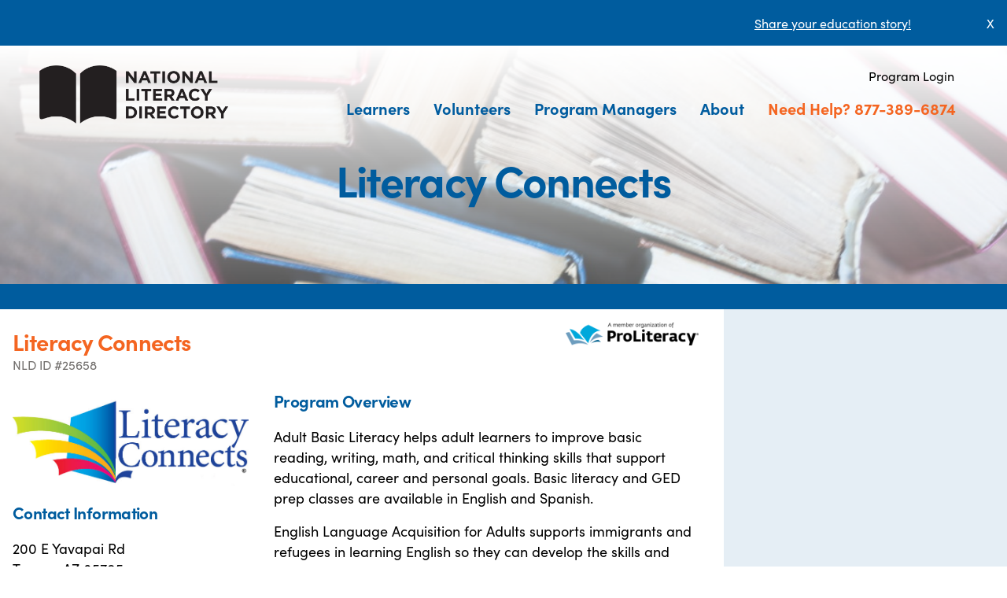

--- FILE ---
content_type: text/html; charset=utf-8
request_url: https://www.google.com/recaptcha/api2/anchor?ar=1&k=6LeJXoIUAAAAAJvCeyTwypqQFjZG_bIIX8qTiTsh&co=aHR0cHM6Ly93d3cubmxkLm9yZzo0NDM.&hl=en&v=TkacYOdEJbdB_JjX802TMer9&theme=light&size=normal&anchor-ms=20000&execute-ms=15000&cb=iczsz556udr2
body_size: 46320
content:
<!DOCTYPE HTML><html dir="ltr" lang="en"><head><meta http-equiv="Content-Type" content="text/html; charset=UTF-8">
<meta http-equiv="X-UA-Compatible" content="IE=edge">
<title>reCAPTCHA</title>
<style type="text/css">
/* cyrillic-ext */
@font-face {
  font-family: 'Roboto';
  font-style: normal;
  font-weight: 400;
  src: url(//fonts.gstatic.com/s/roboto/v18/KFOmCnqEu92Fr1Mu72xKKTU1Kvnz.woff2) format('woff2');
  unicode-range: U+0460-052F, U+1C80-1C8A, U+20B4, U+2DE0-2DFF, U+A640-A69F, U+FE2E-FE2F;
}
/* cyrillic */
@font-face {
  font-family: 'Roboto';
  font-style: normal;
  font-weight: 400;
  src: url(//fonts.gstatic.com/s/roboto/v18/KFOmCnqEu92Fr1Mu5mxKKTU1Kvnz.woff2) format('woff2');
  unicode-range: U+0301, U+0400-045F, U+0490-0491, U+04B0-04B1, U+2116;
}
/* greek-ext */
@font-face {
  font-family: 'Roboto';
  font-style: normal;
  font-weight: 400;
  src: url(//fonts.gstatic.com/s/roboto/v18/KFOmCnqEu92Fr1Mu7mxKKTU1Kvnz.woff2) format('woff2');
  unicode-range: U+1F00-1FFF;
}
/* greek */
@font-face {
  font-family: 'Roboto';
  font-style: normal;
  font-weight: 400;
  src: url(//fonts.gstatic.com/s/roboto/v18/KFOmCnqEu92Fr1Mu4WxKKTU1Kvnz.woff2) format('woff2');
  unicode-range: U+0370-0377, U+037A-037F, U+0384-038A, U+038C, U+038E-03A1, U+03A3-03FF;
}
/* vietnamese */
@font-face {
  font-family: 'Roboto';
  font-style: normal;
  font-weight: 400;
  src: url(//fonts.gstatic.com/s/roboto/v18/KFOmCnqEu92Fr1Mu7WxKKTU1Kvnz.woff2) format('woff2');
  unicode-range: U+0102-0103, U+0110-0111, U+0128-0129, U+0168-0169, U+01A0-01A1, U+01AF-01B0, U+0300-0301, U+0303-0304, U+0308-0309, U+0323, U+0329, U+1EA0-1EF9, U+20AB;
}
/* latin-ext */
@font-face {
  font-family: 'Roboto';
  font-style: normal;
  font-weight: 400;
  src: url(//fonts.gstatic.com/s/roboto/v18/KFOmCnqEu92Fr1Mu7GxKKTU1Kvnz.woff2) format('woff2');
  unicode-range: U+0100-02BA, U+02BD-02C5, U+02C7-02CC, U+02CE-02D7, U+02DD-02FF, U+0304, U+0308, U+0329, U+1D00-1DBF, U+1E00-1E9F, U+1EF2-1EFF, U+2020, U+20A0-20AB, U+20AD-20C0, U+2113, U+2C60-2C7F, U+A720-A7FF;
}
/* latin */
@font-face {
  font-family: 'Roboto';
  font-style: normal;
  font-weight: 400;
  src: url(//fonts.gstatic.com/s/roboto/v18/KFOmCnqEu92Fr1Mu4mxKKTU1Kg.woff2) format('woff2');
  unicode-range: U+0000-00FF, U+0131, U+0152-0153, U+02BB-02BC, U+02C6, U+02DA, U+02DC, U+0304, U+0308, U+0329, U+2000-206F, U+20AC, U+2122, U+2191, U+2193, U+2212, U+2215, U+FEFF, U+FFFD;
}
/* cyrillic-ext */
@font-face {
  font-family: 'Roboto';
  font-style: normal;
  font-weight: 500;
  src: url(//fonts.gstatic.com/s/roboto/v18/KFOlCnqEu92Fr1MmEU9fCRc4AMP6lbBP.woff2) format('woff2');
  unicode-range: U+0460-052F, U+1C80-1C8A, U+20B4, U+2DE0-2DFF, U+A640-A69F, U+FE2E-FE2F;
}
/* cyrillic */
@font-face {
  font-family: 'Roboto';
  font-style: normal;
  font-weight: 500;
  src: url(//fonts.gstatic.com/s/roboto/v18/KFOlCnqEu92Fr1MmEU9fABc4AMP6lbBP.woff2) format('woff2');
  unicode-range: U+0301, U+0400-045F, U+0490-0491, U+04B0-04B1, U+2116;
}
/* greek-ext */
@font-face {
  font-family: 'Roboto';
  font-style: normal;
  font-weight: 500;
  src: url(//fonts.gstatic.com/s/roboto/v18/KFOlCnqEu92Fr1MmEU9fCBc4AMP6lbBP.woff2) format('woff2');
  unicode-range: U+1F00-1FFF;
}
/* greek */
@font-face {
  font-family: 'Roboto';
  font-style: normal;
  font-weight: 500;
  src: url(//fonts.gstatic.com/s/roboto/v18/KFOlCnqEu92Fr1MmEU9fBxc4AMP6lbBP.woff2) format('woff2');
  unicode-range: U+0370-0377, U+037A-037F, U+0384-038A, U+038C, U+038E-03A1, U+03A3-03FF;
}
/* vietnamese */
@font-face {
  font-family: 'Roboto';
  font-style: normal;
  font-weight: 500;
  src: url(//fonts.gstatic.com/s/roboto/v18/KFOlCnqEu92Fr1MmEU9fCxc4AMP6lbBP.woff2) format('woff2');
  unicode-range: U+0102-0103, U+0110-0111, U+0128-0129, U+0168-0169, U+01A0-01A1, U+01AF-01B0, U+0300-0301, U+0303-0304, U+0308-0309, U+0323, U+0329, U+1EA0-1EF9, U+20AB;
}
/* latin-ext */
@font-face {
  font-family: 'Roboto';
  font-style: normal;
  font-weight: 500;
  src: url(//fonts.gstatic.com/s/roboto/v18/KFOlCnqEu92Fr1MmEU9fChc4AMP6lbBP.woff2) format('woff2');
  unicode-range: U+0100-02BA, U+02BD-02C5, U+02C7-02CC, U+02CE-02D7, U+02DD-02FF, U+0304, U+0308, U+0329, U+1D00-1DBF, U+1E00-1E9F, U+1EF2-1EFF, U+2020, U+20A0-20AB, U+20AD-20C0, U+2113, U+2C60-2C7F, U+A720-A7FF;
}
/* latin */
@font-face {
  font-family: 'Roboto';
  font-style: normal;
  font-weight: 500;
  src: url(//fonts.gstatic.com/s/roboto/v18/KFOlCnqEu92Fr1MmEU9fBBc4AMP6lQ.woff2) format('woff2');
  unicode-range: U+0000-00FF, U+0131, U+0152-0153, U+02BB-02BC, U+02C6, U+02DA, U+02DC, U+0304, U+0308, U+0329, U+2000-206F, U+20AC, U+2122, U+2191, U+2193, U+2212, U+2215, U+FEFF, U+FFFD;
}
/* cyrillic-ext */
@font-face {
  font-family: 'Roboto';
  font-style: normal;
  font-weight: 900;
  src: url(//fonts.gstatic.com/s/roboto/v18/KFOlCnqEu92Fr1MmYUtfCRc4AMP6lbBP.woff2) format('woff2');
  unicode-range: U+0460-052F, U+1C80-1C8A, U+20B4, U+2DE0-2DFF, U+A640-A69F, U+FE2E-FE2F;
}
/* cyrillic */
@font-face {
  font-family: 'Roboto';
  font-style: normal;
  font-weight: 900;
  src: url(//fonts.gstatic.com/s/roboto/v18/KFOlCnqEu92Fr1MmYUtfABc4AMP6lbBP.woff2) format('woff2');
  unicode-range: U+0301, U+0400-045F, U+0490-0491, U+04B0-04B1, U+2116;
}
/* greek-ext */
@font-face {
  font-family: 'Roboto';
  font-style: normal;
  font-weight: 900;
  src: url(//fonts.gstatic.com/s/roboto/v18/KFOlCnqEu92Fr1MmYUtfCBc4AMP6lbBP.woff2) format('woff2');
  unicode-range: U+1F00-1FFF;
}
/* greek */
@font-face {
  font-family: 'Roboto';
  font-style: normal;
  font-weight: 900;
  src: url(//fonts.gstatic.com/s/roboto/v18/KFOlCnqEu92Fr1MmYUtfBxc4AMP6lbBP.woff2) format('woff2');
  unicode-range: U+0370-0377, U+037A-037F, U+0384-038A, U+038C, U+038E-03A1, U+03A3-03FF;
}
/* vietnamese */
@font-face {
  font-family: 'Roboto';
  font-style: normal;
  font-weight: 900;
  src: url(//fonts.gstatic.com/s/roboto/v18/KFOlCnqEu92Fr1MmYUtfCxc4AMP6lbBP.woff2) format('woff2');
  unicode-range: U+0102-0103, U+0110-0111, U+0128-0129, U+0168-0169, U+01A0-01A1, U+01AF-01B0, U+0300-0301, U+0303-0304, U+0308-0309, U+0323, U+0329, U+1EA0-1EF9, U+20AB;
}
/* latin-ext */
@font-face {
  font-family: 'Roboto';
  font-style: normal;
  font-weight: 900;
  src: url(//fonts.gstatic.com/s/roboto/v18/KFOlCnqEu92Fr1MmYUtfChc4AMP6lbBP.woff2) format('woff2');
  unicode-range: U+0100-02BA, U+02BD-02C5, U+02C7-02CC, U+02CE-02D7, U+02DD-02FF, U+0304, U+0308, U+0329, U+1D00-1DBF, U+1E00-1E9F, U+1EF2-1EFF, U+2020, U+20A0-20AB, U+20AD-20C0, U+2113, U+2C60-2C7F, U+A720-A7FF;
}
/* latin */
@font-face {
  font-family: 'Roboto';
  font-style: normal;
  font-weight: 900;
  src: url(//fonts.gstatic.com/s/roboto/v18/KFOlCnqEu92Fr1MmYUtfBBc4AMP6lQ.woff2) format('woff2');
  unicode-range: U+0000-00FF, U+0131, U+0152-0153, U+02BB-02BC, U+02C6, U+02DA, U+02DC, U+0304, U+0308, U+0329, U+2000-206F, U+20AC, U+2122, U+2191, U+2193, U+2212, U+2215, U+FEFF, U+FFFD;
}

</style>
<link rel="stylesheet" type="text/css" href="https://www.gstatic.com/recaptcha/releases/TkacYOdEJbdB_JjX802TMer9/styles__ltr.css">
<script nonce="w7noF9YgR0xyAlnkNmPx-w" type="text/javascript">window['__recaptcha_api'] = 'https://www.google.com/recaptcha/api2/';</script>
<script type="text/javascript" src="https://www.gstatic.com/recaptcha/releases/TkacYOdEJbdB_JjX802TMer9/recaptcha__en.js" nonce="w7noF9YgR0xyAlnkNmPx-w">
      
    </script></head>
<body><div id="rc-anchor-alert" class="rc-anchor-alert"></div>
<input type="hidden" id="recaptcha-token" value="[base64]">
<script type="text/javascript" nonce="w7noF9YgR0xyAlnkNmPx-w">
      recaptcha.anchor.Main.init("[\x22ainput\x22,[\x22bgdata\x22,\x22\x22,\[base64]/MjU1OmY/[base64]/[base64]/[base64]/[base64]/bmV3IGdbUF0oelswXSk6ST09Mj9uZXcgZ1tQXSh6WzBdLHpbMV0pOkk9PTM/bmV3IGdbUF0oelswXSx6WzFdLHpbMl0pOkk9PTQ/[base64]/[base64]/[base64]/[base64]/[base64]/[base64]/[base64]\\u003d\x22,\[base64]\x22,\x22wrB8fsOVU8K0YAzDqzQpw7Zew57DnMK1NcOqSRcZw53CsGlLw6/DuMO0wq7CoHklRifCkMKgw4BwEHh4P8KRGj9tw5h/wrMnQ13DrsOXHcO3wqlzw7VUwrMBw4lEwqs5w7fCs3fCqHsuO8O0GxcHZ8OSJcOoHxHCgRcPMGNhOxo7NcKawo1kw6A+woHDksOdC8K7KMOUw5TCmcOJf0rDkMKPw4HDoB4qwqZCw7/Cu8KPGMKwAMO6GxZqwpFES8OpKksHwrzDkTbDqlZBwo5+PB3DrsKHNVJbHBPDrcOIwocrOcKiw4/CiMOqw6jDkxMmcn3CnMKFwqzDgVAcwo3DvsOnwqoTwrvDvMK3woLCs8K8QRouwrLCu3XDpl4Ewo/CmcKXwrMxMsKXw4NoPcKOwpwoLsKLwprCkcKyeMO2C8Kww4fCpn7Dv8KTw48DecOfDMKxYsOMw7vCicONGcOVbRbDrjAIw6BRw43DpsOlNcOZHsO9NsOqK28IVifCqRbCocKbGT59w6kxw5fDhndjOyzCoAV4QMOvMcO1w6/DjsORwp3CoBrCkXrDsmtuw4nCiDnCsMO8wrDDnBvDu8KdwrNGw7dNw6Mew6QFJzvCvD7DgWczw7rCvz5SCsOowqUwwpxnFsKLw57CuMOWLsKRwqbDph3CmCrCgibDo8KtNTUFwqdvSU8AwqDDslAPBgvCpcK/D8KHM2XDosOUc8OJTMK2akvDojXCrsOHeVsMSsOOY8KXwo3Dr2/DhEEDwrrDtsOZY8Oxw6nCkUfDmcOww5/DsMKQGMOgwrXDsT5xw7RiIMKtw5fDiUpWfX3DpQVTw7/Cp8KMYsOlw63Dt8KOGMKZw5BvXMOQVMKkMcKSFHIwwqt3wq9uwoJCwofDlk5MwqhBd1rCmlwDwpDDhMOEMgIBb1hdRzLDgcOuwq3Dsgtcw7cwHS5tEkVswq0tZnY2MUkLFF/ChyBdw7nDlD7CucK7w5jComJrL3EmwoDDoGvCusO7w5BTw6JNw4HDu8KUwpMHbBzCl8KewrY7wpRhwqTCrcKWw7/[base64]/[base64]/[base64]/[base64]/Cq24tw4/DgsK0NMKfwrBWBMOmSQFTCEYSwqVkwp4EHsO4NXrDmQwHBMOFwr/Dm8Krw4g8RSLDvMOpa2phMsK7w6HCiMO0w4zDusKZw5bDncKbw6rCiA9AbsKxwpxveCwQw63DgBnDuMOKw5bDu8OWEsOLwr/[base64]/CrsOxwr7DtMKMw7wyw6PCp8OkwoTCnHdKwp1wGlTDg8K7w5vCmcKmWTEkAicxwpcpTMKcwqV6DcOrwrTDscOMwrTDrsK9w7tiw5TDgMOSw49Dwp9EwobCpR4sfMKFW2NBworDg8Oswp93w4p/w7rDiwMiaMKLLcOxAmkbC1xUKl8udTPCgyHCuRTCq8KCwpE/wr/[base64]/CoxoWXcKLwqdycRckQR7CmsKxw6ErJMKhIsOWbl5sw6tKwq/Ctw3CoMKWw7PDkcKAw4fDqzUYwpLCmVYrwp/DgcKyX8Kiw7zClsKwXXTDjcKtT8KfKsKuw48kPcKxbljCtsObKRbDnsKjwqnDhMKHasKuw7DDkHbCosOpbsKmwpMzCwXDocOubMK+wpggwqo6w5hzS8OodFUqwodvw4YGHsK3w4/Dj3EMQcOzRXV+wpfDssO3woImw7x9w4ARwrPDjcKLHsO/NMOfwp1twqvCrkjCmMOTPmZ9CsOHPcKmXHd/VX/CqMOZRcKEw4YhPsKSwos5woZ6wo5EScKgwpTCssOXwoItMMOXQMOIMknDhcK/w5LCgcKqwrPCvS9IPMK+w6HCk00twpHCvMOlIcK9w63CpMO2FUNZw7TDkiQDw7fDk8K4cmg+acORcB/DksOYwq/Dsg8EMcKUFmPDucKgaAAlTsOgQmpOwrHDvUQTw5ZBAV/DtsOtwoTDk8OAw6TDucOENsO5w5/CtsKfE8OzwqLDpcKuw6XCsgU8M8Kbwr3DkcOrwpopDTJaS8OBw5nCiRJ9w6Eiw6fDrkMkwqjDhV7DhcK8w4PDqMKcwoTDk8KuIMOUBcKDA8Oxw7AMw4p3w7xCwqvCjsOGw4k2cMKVTXbCjT/[base64]/Dg2XCrcK7w51iw7dzayvCqTMKw73DncKBw5tSO8OpTSDCpSXDo8OdwpxDNsOow7JTCcOFwoDCh8KEw6PDlcKYwoVZw6opXsORwpQtwqbCjiJjRcOWw7LCjid4wq3CjMOIGAoZw6d5wr/CjMKrwpkRPcKDw6sZwoPCtMOoIsKmNcOJw4k7OBDChcO2w7FofjDDhVDDsgUIw6fDsVAMwo3DgMOmLcKaUzsDw5vCvMKIIWjCvMK5OX/CkEPDhAHCtRMwcsKMPsKhTMOIw7lnw5w5wofDqcKQwoHCvy7CicONwrUtw6fCm2zDiXASPk4UCQrCjMK8woclB8OJw5tywpRVw581T8KDw7zDg8OyYCkoOMOAwosDw7/CjD4fK8OnW2zDm8O7a8KqJMOiwol/wpVUdMOjEcKBC8OFw5/DgMKDw7PCoMOTeizCosOUw4Y7w4DDhwpEwqcrw6jDhltbw47DukJcwqrDi8K/DxI6IMKnw5tUFlDCsE7DjMKxw6UNw43CuF/Cs8Ksw6MSPSU2wpgjw4TCs8KzeMKiwrbCt8Kkw5c6woXDn8Oaw65MdcKVwrkKw6/CqAMLCzo/[base64]/CsSTCsMKsw4/Cr8KdHQrCnB/CpcKIV8OLOVMGKEY0w7HDh8OLw58Awo5jw5ZRw5BpAmheA0wHwpjCjVBqfMOFwqHCvMK4VSnDi8KmT1QIwqBcaMO1w4fDjsOYw4BWAm8/wpN0P8KZUzbDiMK9woxwwo3DjcOvHcKhFMOKQcOpKsOvw5fDlsO9wp/DoizCmcOHUMKWwqMhHUHDiwDCicOPw7nCjMKDw5DCqTfChMOWwo8ETMKaacKde0A9w4t6w6EdXFgyNcOVXWbDojPCosOxdTzCkHXDt3UfH8Oew7bCn8OFw6xow74Nw74qQ8OgfMKzZcKNw54iWcK3wrgRbDTCh8KgN8KTwoHCgsKfAsKmIH7CtHBTwplmdR/[base64]/wpHCgi5wJ8OeYglPw4HDi1jDjcOZw6tAwprCiMOocklXOcOJwqXDpcKfBcO3w4dfw4cvw6VjNsONw6HCncOhw6vCn8Otw7s9DMOwbl/CmDJJwqw7w6RoM8KBJHpbNyLCicK6bi1+GERewqAEwoPCvSDCoW1nw7ElPcOKGcOswrZndsO3NkkYwqnCmMKAMsORw7HDvEV0FcKKwqjCrsOqWGzDlsONW8O4w4jDrcKrDsO2f8OwwqDCjF8vw5A+wpzDgHwWe8OCURJCwqjChDLCp8OMc8OaQMOhwo/CuMObV8KJwoDDjMOvwr98eVRUwpzClcKxw49FYcOdV8KmwplAYsOvwrFNw6/CtsOve8Ojw7vDkMK9SFzDmhvDp8Ksw6vCvcKNSX5iOMO0XcO9w6wGwog4B20eCDhcwqLCinPClcO6cRPDowTCgWoMcybDijIxXcK+Q8OaBTzCmlXDpMKGwrZ4wr4LBxvCu8KQwpAiG1zChCDDtiRHa8Ksw6vDvSgcw6DCocKKZ1U/wp3Dr8OjD0/Dv2oXw6EDUMKEdsOEw6nDk1zDt8K1wpnCpcK9w6BxfsOVwqDCtS4qw6HDr8OzZw/CszoxOAjCnEHDkcOow6loCRrDiHLCssOhwosHwozDvDjDiChcwo7DuRDCvcOWRHwHOnbCkGLDqsKlwr/[base64]/wpXDmsKiB8OZwo3DgMOXw4XDqGPDhDMgw51qM8Kcw5/Cp8OWacKHw4fDuMOkeRw6w7jDqcOTEMO1dcKLwrFRaMOmG8OPw6FAasK7YzFYw4XCkcOFEm9EDcKowoHDgxdVCynChcORRsKWQXEsSGnDgcKaAD5AQFA/FcOjVVzDhsOCUcKRL8O4wrnChsOHfQXCrFdqwq/[base64]/w5hyTMOPw7BGVcKUFsKaw7XDmQDDuMOJw5bCoAJwwozDngnCiMKgOsKpw4TCqiNnw5prOcOGw4pRGErCplJcY8OVwqXDk8OSw5DCoDN1wqVgHCrDqT/[base64]/CjQHDiElTw6dyw4cSwqPCh1ooN2ZTw5xzw6DCo8K7UWgtK8Ohw7kxR3ZJwpMiw5AKNHklw5vChgzDmgwVFMKRZ0vDqcOjMHQhKRzCsMKJwq3CmxUiaMOIw4LDtRdOA3bDjyjDgywtwoFRccKZw4/DlcOIIjEvwpHCpgDDnwxhw48hw53ChGkQYB8Pwr3CkMOoJcKDDxvCtX/DuMKdwrHDs0tuT8KFS3zDugXCrcOrwp9uXwHCoMKYaBwNAQ7DqsO9woNpw4rDuMOIw4LCiMOawqTCiiPCp0cbRVNMw6zCjcOTIB/Dp8Ogwq9NwpjDqMOFwqPDiMOOw7XCu8O1wonCpMKOMMOwccKvwp7Co39nw7zCticvZsO/Iy8WEcOyw6towrRrw5jDt8OKElhkwpNya8OJwp53w5bCiWvCr1LCqFk+wqPCoHMuw4Z2GxXCqk/DlcOBOcOjbzM0X8K7ZsOpFW/[base64]/[base64]/DrgDClcK+AcKGw65/[base64]/DigUmJGsfBMOTw4FNYwnCocKdWcO8N8OKw4oFw4/Dvy3CmG3CmyLDk8KDK8ObHFZ9RTpIQcOCHsOyQMKgClQQwpLCjV/Dt8KNRcOVwpbCvMO1wq9iScO+wrXCnCTCtsKhwq3CvwdXwrRQw7rCjsKww6rCmEHDjAIAwpfCpcKcw7ogw4LDq2IIwqbDiHR9DsKyAsOlw7Qzw79Cw7bCo8O0FQdAw4FKw7LCv0LDmVXDtGrDvGMsw7d/[base64]/CqMOFC8KDfjfDucKdwr/CgFlhwqwpeMK2wrx/AMO/LXLDlEjCoAY5DsOqc1bCucKpw6vCrWjDpALCm8Oydmd+w4nCmBzCmgPCjy58ccKTZMO2emXDucKdw7HDosKed1HCh1EwFcKVS8OnwpI4w5zCpMOePsKfwrTCkGnCkgDClEkta8K/WQ80w5LDig4XEsOhwrzCliHDgCJDw7Bsw7x5VFfChkTCukTCuy7CiGzDlxXDt8KtwqIxwrVWw5zClz5Mwq9bw6bCrWPCtcOAw6PDtsKzPcOrwoFbVSxwwo/DjMOow7U1wo/[base64]/[base64]/DvzkAXV/CucO5NsOjwp7DkTfCoUQ+Z8KKw45lw7J0Ng83w47CmsKTbcOeTsKfwqRww7PDhUrDiMOkABrDoCXDscOnwqZkYmPCgFVOw7pSwrY1ax/DtcOSw4s8N3LClsO8RjTCjGouwpLCuCbCkWLDrDo2woDDhkjDuQciU0R6wozDjyfCnMKAKhZscsKWBVTClMK8w6PDggXDnsKjRTZ5w5RkwqFPaxTCrA/DqcOrw6F4w7DCtBPChCZAwrLDmxttE38Ywq4uwpXDosONw4Epw79sWcOOMFk0Oip0N2/[base64]/CqcKOw4wkRMOhN3TDqcKNQmnCg8OSwqZBZsKGA8KsU8KcAsKrwrNnwqzDowEjwotGw7HCmzBuwqTCrE5DwqDDi30ZA8KVwpxkw7HDnHTClFo2w6HCpcOJw4jCt8K6w6VEN3tVXGPCiEtOS8K/Pk/CgsOEPCF+esKYwqEXVQ8GW8OKw57DmRrDtMOFSMO9RsKCGsKww5ctfw0ZCAELfF1iwpnCshg2EHwPw7pUw5JGw5jDuxoARSZGAV3CtcK5w5xGfzAyCMOswofDjibDq8OvV3XDqWEFCClAw7/Cqyhmw5YJWRbCjsOBwrHClADCuCvDhQIDw4zDvMOEw797w4Y5U07CrMO4w7vDq8KhGsOeBMKCwqh3w7oOYArDoMKPwrzCmA4rIm/CtMO7DsKxw75Pw7zCoUofT8OcIMOuP1bCnHVfGUPDpw7Dp8Olwrk1UsKfYsKww59mEcKhMcODw6TDrknCk8OUw7R3ZcOrSWgrJMOyw6/[base64]/[base64]/IsKzworCvsOjw6nCmUnCh3c8YmYVMSkyw6fDvSIbVgzDpGlawq/CisOcw4NCKMOMwojDnH0pO8KSEAXCk2PCk18zwobCv8KdMwgaw7HDiC/[base64]/CrkMzwrLCm8KTdmRjw7liwqB4w4bCjsOVw5nDlcOzSwxlwooHwqt+byLCp8KBw5h2woM5wrE+cgzDtsOpNQM2UALDrMKYEMK5wp/[base64]/[base64]/[base64]/CgGUac8KfN8K/wqPDvBvCpDfCryQueMKQwo9PDSPDicOSwoXCrwzCl8OWw7HDrkdsGx/DlgTDv8KUwr1yw6/Cnn9ww6zDkkU+w7bDlkstO8OARMK8f8K5wpFUw4TDucOQNFvDjhfDlzjCnkLDvWDDo2fCvhHCl8KqHcKuZsKaBsKbQVbCjXdcwrDCg1lyOV46CwPDjDzCnh7Cr8KZQUB1wrJPwrdcwoTDk8OafVogw7PCucOnwq/Di8KUwrXCicO4YljCvD4UAMKQwpTDtGcMwrBbWE7CqD5jw5nCkMKQOyrCpsKtOsOBw5nDt0gdM8Oaw6LCkTRcMcKOw4scwpdjw6HDhSnDlD0oG8Opw54hw4gWw6wyesK2A2vDk8Kpw4BMWcOvQcORMn/[base64]/CnsOMGsOrfMK5wr0hw6zDvG0GwobDqG1sw6PDjm5gUDfDk2/Cg8OXwqPDt8OXw7RbVg0Mw7TChMKTesKSw5VAwqjDrcOdw73DkMOwMMO0w5PDiV8Bw7VbRxUxwrkOdcKIAmVfwqJowpDDr1Niw6PCg8KHRApkAljCiwXCtcKJw7LCisKlwqJtKQxWw4rDkBzCg8KEc3hlwqXCuMK/w71bH2cPw67DrW7CnMOUwrFrW8K5bMKIwqfDs1rDmsOYwqF0w408RcOew5oXa8K1w4jCq8KnwqfCqV7Dv8KYwrgXwrZWw54yWMOtwoopwrjCvkAjCX3DvsOGw5MfYjw/w53Dik/CqcKHwok7w7jDuDvDhSNlZFHCiBPDpj8iKl3CjyrCgMKQw5vCscKxw6tXXsKgd8K4w4TDiCbCjmbDmhLDhkXDv3nCssO1w7ZMwpFhw4hjYD3CgMKdw4DDo8Kkw6jDo0/[base64]/[base64]/Y3wlwpXDrHxvwozDp8Kiw6XCmsOQX0XCmHXCsAjDrTMXCcOREjgZwoDCqsOfJcOdE0MeacKiwqQNw4TCmcKebsKMVRHDmh/Dv8OJPMOqGcOAw542w53DiSgkTMOOwrE5wroxw5V9w4EPw7wdwrzCvsKOQW/CkEpcVQ3Ctn3CpAUMeywhwo0Nw7LCj8ORwoxzCcKqFGsjJsOAJcOtZ8Kawow/[base64]/DqMO7wpLCgRsxw5Jnw7DCt0vDjMKSwok9wr8yED3DgDTDiMOIw4AWw6HCs8KdworCisKDDCY4wqXDhwBcJ2fCvsKDCMO5O8K0wo9WXMKjCcKSwqQMAVBlQjd+wobDjEbCun8JKMO/a3fDkMKJI1XCpcK4K8Kzw7t4Hh3Cgj9aTRLDnERrwo1IwrnDrzYjw4kWBsKtUFwcEMOTw4Ylw6tJWD9lHcOZw70easKWXMKlVcO4OyPClcOFw4F1w6jDjMO9w4zDtMOSZCXDncKrCsOWNcKfL1bDtgbDlsOIw7PCssO/[base64]/CqcOrfMKsGi1sOVjDmV82woPCm8KQw4TCiMK9wqHDgT/Dn1zDsi/CkiHDtsKRB8K+wphww61/[base64]/[base64]/M1hbwpLDisKoR0rDoScBaznCo3g+Q8KJI8Kiw6NKd1tuw6kjw4/CnDzCsMKZw7R6cm/DkcKCUnbCrj0iw5VaORJMEg5xwq/Dh8Obw5bDgMK+w6bDilfCtHNNF8OUwqJxUcK3AxzCjEcow57CvsK3wpzCgcOWw6rCkXHCpTvCrsOuwqMFwprCi8OdcmwXVsKsw4DCkHzDtjnCmjvCvsKOPFZuPERRXlwZw7dUw54Iwr/DmsK3w5Riw7bDux/CkGnDsG1pHsK1FUFoBcKJTcKowozDpMKofEhfw5vCucKUwo5cwrfDq8KlfF/DvsKDdgzDjGEMw70IR8OzeEZdw5szwpkfwrvDoD/[base64]/[base64]/CljDDhcOoMcOCM8OtdEvCscK7ZMKvZ05+wpVsw4PChnvCjsOQw4NewpwvAlZ4w6rCucO+wr7DrMKqwpTDlMK1wrFmwoIUNcKAYsOgw5/[base64]/w5UGwoXCmcKLPcONwoDDvjLDsU/CmsOtPMKGGmsmw4jCp8OiwrjCm0Q5w77CusKnwrcsO8OtRsOXCMOAfwFaYsOpw6LCiX8MbsObVV84fC/ClHTDk8KFD1NPwrrDrHRWwpdKHzPDnwxkw4rDoy3Cl3QdZ0xiw73CpGdQH8OswrAowpvDvxspw4jCqSktQMOjXMKbGcOfBsO3dF/Dig1Fw5nClRTDnywvb8KVw5cVwrTDi8OWf8O0JWHDl8OIQsO6XsKIw5DDhMKIZT5TcsOpw43Ck2LCv2wIw401dsOhwrDCosOjQBQMSsKGw5XDoFFPRMKrwr3DugDDusOEwo15RGQYwqXDtWzCmsO1w5Yew5DDpcKcwp/DrWx8f3jDgcOLJsKcwoDClcKhwqI9w63CkcK1LVrDg8K1XjDCg8KRUgHClh/Cn8O2RC7DtRfDgsKAw6VZZsOxXMKhMsKyRzzDk8OSYcOMMcOHYMOowpXDpcKtARVbwpTDisOnVEDCtMOiRsKGAcOGw6tXwr9pWcK0w6HDk8KySMOVFQHCjmfCg8Kwwr4qw5FXwpNfwp/CtA7DlzfDniHCig/DkcKMTsOXwr3CrMOQwojDssOkw53DlGclLcOYWXDDjQ4xw5DCj2NZw71fA1DCnz/CgW/Cq8OpfsOBLcOqUcOgZzREAX0Zwp9RNsKTw4vCin0Sw5UuwojDuMKTZ8KGw5BfwqzDvwvDnGEuCRvClxXCjjM5w7F/w6lKUzjCq8OUw63Co8KNw6IOw6/CqsOww6NdwrcMfcO9KMOgS8K4ZMOvwr3CkMOIw43DqsKALFhjNSp5w6LDicKpC1/CkENmBcOYYsO3w7DCj8OKHMKReMKnwpDDo8OywprDjMOtBy5OwqJmwrEEEMO4JsOibsOqw5ZbLsO3GRTCkkvDsMO/wrkGUkDCvAPDqsKWQMO1VMOiTsObw6tAXcKbbjUZXifDsUbDn8KNw7RdSlbDmSFMVSo6ZRIRI8OdwqXCqcOxdcOoURQgEF/CjsK3ZcOsMcKZwrkJX8OPwqd4RMKRwqUqPyMnMVAmWWI2asOAPVvCn0DCqhc6wrpbwoPCpMOUDFIfw7FoQ8K3wo7Co8KZw53CjMOyw6vDucKpGMKiwoU0w4DCsELDtsOcXsOOYMK4SyLDgWN3w5cqK8OMwp/[base64]/Dik7DkA7DniXDlsOjw7YBwq/Dg091KBB1w5zDpFLCpT51ZkMzKsOiAsKwc1bDjsOYIEslf3vDuHfDicOtw4gAwrzDtcKlwpsrw7sPw6TCsR7DmsKRQ1bCrg7CslFOw4vDi8KYw6JjXMK7w6/Ch1thw7bCuMKNwroGw53CpH5aM8OKGx/DmcKQZcOaw7w5w7QgH3jDucKOCBXClkxYwoMxS8O3wofDvX3CjMK3woNXw7zDs0QRwp4gw5LDshDDhm/[base64]/CswQ5w47CgBjCkHnCvcOZFsOQMcOAJDs5w7xIw5t1wpzDjDkccBQsw6tOOsK9fXsiwoPDpmhZE2rDr8O2QcKowqVdw5HDmsOjacO5wpPDlsKqbFLChMKiQsK3w7/DoG0Rwooow6DCs8KodkVUwp3DmWUmw6PDq3bDk0oXQFjCmsKsw4HDrDFDw5nChcKRCE0YwrHDry12wqvCr2Nbw5rChcKzMcOAw69Cw4gJYsO0PknDvMKJacOJSXfDlXxOCkx3A1HDllBZHnfDqMKZDFMfw4tAwr1UW1E1OcOgwrXCvX3ChMO/[base64]/DrsObbDdkZMO9w7hrRsO5w6/CkjzDj0k6w5V+IVtCw44eVFfDllDCggDDmMOFw5LDjSUYJXjCkyQWwpLCn8KZUG9VGUbDsRQJKcOswpXCn2bDsAHCl8OmwqvDuTfCp2vCscOAwrvDlcKZY8OswqNQD2UTXG/DlQTCtHNWw57DpMOXeR05E8OrwrPCk2vCiQRNwprDtGtCUMKcOlnCnnDCpsKSNsOoNjnDhcOCRsKuJcKrw7jDhScRISHDr34NwqRXwr/DgcKyQ8KzM8KbHcO6w5LDscKCwrZkw7ZWw7fDhmTDjitII1lFw58Rw5/CkxVSeFkabwl1wq0qV3oJDcODwpXCgC7CjTcQGcO/[base64]/wqZ4w4APOMOVfB7DicOERMKZwq5UVsKiw6/CpsKiA2HCk8KGwp50w6/Co8O8RQQBI8KFwqHDoMKVwqUgdn9dNm1FwqXClMKRwrnDsMK/bcOkDcOmwqPDhcK/dGVawr5Lw45ud3MRw6HDoh7CmRJAXcOnw5huEgkww7zCnMKXGCXDlWsQcj13E8K5WMKBw7jDu8ODw7pDOcOmwrfCkcOCwrQLdGYFesOow5BJe8OxNj/ClgDCsQAuKsOgwp/Dhg0BaVhbwpTDklRTwqvCgHNuTVEQccO+Z3EGw5jDsEfCnMK4VMKrw4TDm0FgwqR9Vi8xTATCgsOnw5xAwq3ClMOEOnBJPsKJTFjCl0/DisKSJW52DSnCp8KPJ1hXZCAVw60rwqTCiiPDuMKFNcOUNhbDk8OfMznCl8K/AAMRw4jCv0TDlsOiw6jDnsKgwq4uw6vCjcO/IxvDg3TDvnkMwq8ewpnDmhl+w4vCmBvDigNaw6LCizsVE8Oxw5XCnQrDpTIGwpI6w5fCqMK6w4RJV1doL8KRLMO9McO0wpNWw6XCtsKTw4wDECM1FsKPKCMlGnALwrDDlQbCtBptTwQ9w6jDmmgEw47CmU4dw6LDgh3Dp8KLPsKAAEw7wp/[base64]/DusK+WMKQwoHCusKUAcKiw4LCqgtdwoFIKcKDw7NSwrVxwqDCqcKhdMKMwpdqwognfDLDiMOZwpzDiwIswrvDtcKZCsO3wqY5wp3DmnrDv8KIw7LCu8K9BUTDjADDtMO+w6EmworDnsK+wqxsw58vEFHDp17Cn3vDr8KLI8Kjw7d0A1LDlMKawoETFk/[base64]/wo54wpDCs8OCP8KEw5NBwphhYMKZb8OBw5oRB8KAD8OswpFmwpMoWi5gBRMmaMKVwrvDvzfCjVI1E2nDm8KqwpTDrsOPw6/Dh8KQATA+w6kdAcOCIGvDqsKzw6MVw7rCl8OnKsOPwq/CoGQ8w6HCmsO8w6dgLS9qwpbCvsKReQBrUWrDj8OKwpPDjQxnKMKxwrPDv8ObwrbCqsKMBwbDtVXDo8O7C8OUw4hAcEUIRDfDhxlewp/DjkxVUsO2wr7CrMKNSxsPw7E/wo3Dp3nDrTYlw4w1UMODczNBw6zCiVXDjB4fZm7CgU9cbcKjb8O7wrLDoRYiwrxXX8K0w4rDvsOgDsOowqnChcKhw59Iw6x8UsKkwrvDncK7GAFHO8O/csOfC8O8wrpTfndEwp8nw5czLwcCNQnDhUt4L8Ofa39bJ0g+woF/J8OKw4vDhMOYdwIKw5sUBsKnMMKDwqoZYALCljAoJMK9QzPDtsKMSMOMwohCf8KMw5zDohJBw7Qjw5Jnb8KEMTTClcOfQ8Kjwr/[base64]/DnkYqw5owXgzClsOmwqY/Zkpzw5F4woLClcKNOsKBGhcYVlHCuMKjZsOVcMKaW1cZHWXCtsKIccO/wofDshHCjSBsdV7CrRlXOC8pw5/DpWTDuxvDkAbCj8O6wqnCi8OiBMOafsOlwrJTHHoEYcOFw5rCi8K5E8O1JU0ndcOzw7caw5DDhjwdwqXCrsOMw6MdwrJ+w5vCgC/Dg0zDm3/CrMK5eMKDVQlrwqrDnX7DgQQrVmXCryzCs8K/wpbDrcOYHF1iwp7DpMKKYVbCn8Ouw49WwoBUXMK5c8KIJcK0w5ZmQcOgw7ltw57DhUNMDDRsFMOLw5lIHsO/RiUYCgMtCcKgMsOOw7AqwqAgwq9fJMO3LsKyZMO1XWnDux1lw4cbw53CssKtFBxvWsO8wrYyD1DCrF7CuyXDuRwcMSLCmCkqEcKWbcK0ZXvCpsK9w5/ClE/CosO0w4Q4KS1/w48rw5zDvksSw6nDhlBWTybDi8OYNWUXwoUGwoNnwpTCmC4sw7PCjcO4elEoMyQFw6AOwqHCoisrWsKrSg4Fwr7CtsOuDMKICSDCs8KIDsOWwr7CtcOMDAwDXREiwoXDvBcvw5fCtMO9wo/DhMO1IyrCi1F2RStFw7vDlcKpahZzwqPCtsKnXWUba8KvNA5MwqBSwppNJcKZw7thwojCuiDCtsOrLsOzXVAfBWMhJMObwq8cEsOuwqQYw4wjYWhowoXDqEsdwo3DqWfCp8KYBsK4woNlTcKEBsKgXMODwobDhVs/[base64]/CssOnw70Sw7FhwoklXcOIesKVw6PDjsOlw6E/LcKdwq99woHCnMKzHcOSwpwRwq5UdS5nLjBUwrDCkcK8DsKhw4BVwqPDhMK+BcOlw6zCvwPCiDfDnR8WwqUIBMK0wrbDrcKLwpjDvkfDiX45DsKnezlyw4nDrMKpWsOpw65Mw5FKwqfDhn7Cv8O/AsOdVkBWwrdBw4IseFAdwq5Rw73Cmj8ewoNCcMOmw4bDlMOwwq5hOsO5cQkSwpkNZcKNw6/Dr1vDpVMwMgQbwqUkwrDDhcKiw4/DqcKxwqTDn8KWJMOxwpDCpnk7E8KVacKVwr9ow67DgMOOemLDkcOvHjPCmMOdRcOGASh0w7PCrC/CsVzDoMK5w6zDtsOqW1REDcOXw4p1QXFawoTDiDofd8Ktw4HCocK3LUrDt21wSQbChAfDgsKjwpLCnxDCisK5w4XCmUPCqQTDlW8sfcOqODMUAh7DvDELLEAkwrjDosOfBXdvUCLCrcObwqQMAS4GYCzCnMOkwq7DlsKEw4vCqDjDnMOOw4zCm1BwwqfDkcO/wpPClcKATyPDsMKawpp3w7oTwoXDlsOVw5lxw41QMFpOPsOcMhfDgBzDncOrd8OuNcKpw7jDmsOiBcOOw5xfW8OvFV3CqD47w5F6QcOoRcO0Q2obw7ooNcKvVUTCn8KMITLDt8KgKcORX2zCnnlSBWPCtUXCpj5oLcOpWUV2w53DjSXDtcO/wqIow7xnwoXDiMKLwptXflHCu8OFwrrDlTDDksKpJMOYw5bDoUjCklrDs8Oyw5PCtxpoAsKrfSvDuEXDgcO2w5TCjRcycEfCgnXCr8O+CMKwwr/DpAbCgCnCgRpkwo3CrcK+Un/DmiY6ZSPCnMOWTMK3IjPDpDPDusKcU8KyOsOUw5XDunkqwpHDsMKNDnQYw57Dhx/Do3hRwqtRwpHDuHR4CwLCpmjCmwMxCWfDlgzCkFLCtizDqioxHRwBA2zDry0+Snoyw7Vma8OnagoMGlvCrnAnwpwIRsOuZMKnWUxsNMOIw4XCoT12bsK4D8OTc8KTwro/w79pw57CulQ8w4NdwpfDtA/CmMOsOSfCjhoCwofCrsODw48Yw4RRw6g5CcKGwpcYw6PDq2fCjQwcYAJ/w67CjcKmO8OMScO5c8O/[base64]/wqzDq8KhGMODdcKQwrU5BhVdMgDCjsKLQsO7RsKrMcKIwpzDnBbCrnnDiEx+QFRuPMK3Q2/[base64]/CisKONDrDpMKkw68kw6DDj03Cr2XCmsO7DlYeXMK4bMOswr7DnsKXGMOESTVPIC4KworCgULCgsODwp3Dq8OlS8KDMA3Cszs9wrnDv8OjwoXDm8KINSXChkcbwrvChcK/w6FPUD7CtiwHw7BawpfDtjpHLcOfEEjDvcOKwo59VlJ7d8Kbwrgzw73CscKKwqcjwpfDqyoVw5InL8OPBcKqwp0Uw6nDmcKbwr/Ck24eNDDDulxRP8OUw43Dj04PD8O8OsKcwqbCsWVnEyPDpcK6Jw7DniUqP8O+wpbDnMKOZRLDkGPClMO/LMKoLD3DtMOFE8KawrrDsBAVwpXDp8OXOcKsacOVw73Cp3F1GAXDmy/DtE5bw4Raw7XCnMKvGsKWP8KSwp0VEm17wrbCl8Kkw77CtsOqwq89Eh1HBMKXCMOiwqBaRwx7wqdAw73DgcOfw4sxwoXDjT9hwo/CkBs4w5XDn8OrPmLDjcOawoxDw6PDnTDCiWTDu8Kww6Nvwo3CrW7Dk8Osw5YrTcOsSW3DhsK3w4VBB8K+NsKhwoxmw78gFsOuwpB1w7kuBwzCohwzwqRbcjvChQlINQTCpjzDj1dNwq0cw4rDu2VNQMO7dMK8Hj/[base64]/ChUJXVMO+woE2FsO9CUAjc8KSw5/DiMOKw4DCuXrCrcKdwrnDvVDDiXjDgibDscKRDEvDmTLCsUvDliRiwr9cw55vwpjDsBUYwojCiXtRwqvDoBrClkHCpxrDucK/[base64]/DkcKdw6TCjULDpMOuSsOXwrMbE0YfUDYrMzRYw6XDs8KQVAxxw6TDiDAGwr9vSsOxwpzCg8KOw6jCoUYETAkBawFKFWt1w6/[base64]/CjcKGOEbCjWnCv8OCLE7DvsOQURR9FsKHw5fChx9Gw5bDm8OYw5vCuEkzXsOpfTEacwYkw6cudXteY8K0w51mFnJtDVbChsKTw6nCnsK3w655fBcTwqvCtyDCvBfCmMKIwpIDT8KmL1oGw5BGA8KNwp8oJcOgw4h/wqzDolfCv8ODE8OAYcKKHMKWIcOHbcOlwpQSWwzCiVrDnwgGwoRIwp0/OFQhN8KePsOLS8OzdcOjSsO1wqfChw7CpsKswrMOfMOONMORwrALM8KzYsOewrHDkTMswoICYX3Dh8KCRcOrEcKzwqpIwqLCocOdNQtYRMKYKsOORcKOKVB9McKbw6DCihDDicOAwoh9DMKfBlAsNcOXwpzChcOzV8O8w5k6FsONw5ZfZU/[base64]/DkWTCi8O7wp0jT8K3wqtEJHnDoD3Dphx4I8Kvw7YNY8OzGjgNNXRWNgrDiEJhOcO6OcKmwqgrBmkLwr8ewqbCul90UMONNcKAJS3DoQ1FYcO4w4nCnMK9KcO/woQiw5DDsQRJHnsKTsKJF3DDosOvw6kFOcOcwro8E2Mmw5DDucOIwr3DscKeMMO1w4EpDMOcwqPDhDPCqsKAEcKGw70sw6nClQkkYQPClMKaFEAzHsOJIiBNBgvDmQbDs8OEw7zDqwwxZzw5a37CkMOec8KlZzoFwooFMcOhw5loEMOpQsOPw4VnIGQmwrbDgsOlWm/[base64]/Du1vCuB99bMOVbMKzTjzCiw/Du8Olw4nCjMONw4sMGwzCtTd2wpxkfDcpB8KXaG8qFXfCsGw\\u003d\x22],null,[\x22conf\x22,null,\x226LeJXoIUAAAAAJvCeyTwypqQFjZG_bIIX8qTiTsh\x22,0,null,null,null,0,[16,21,125,63,73,95,87,41,43,42,83,102,105,109,121],[7668936,564],0,null,null,null,null,0,null,0,1,700,1,null,0,\[base64]/tzcYADoGZWF6dTZkEg4Iiv2INxgAOgVNZklJNBoZCAMSFR0U8JfjNw7/vqUGGcSdCRmc4owCGQ\\u003d\\u003d\x22,0,0,null,null,1,null,0,1],\x22https://www.nld.org:443\x22,null,[1,1,1],null,null,null,0,3600,[\x22https://www.google.com/intl/en/policies/privacy/\x22,\x22https://www.google.com/intl/en/policies/terms/\x22],\x22X9awyjeiuKvBr/GcYIcXqSciQO8O5ZFxrAkpQMLzvgU\\u003d\x22,0,0,null,1,1764916980028,0,0,[116,21],null,[88,159,212],\x22RC-ExpeoqCYk2Emtg\x22,null,null,null,null,null,\x220dAFcWeA5t8tPvInMiQZGRn9NaHSUzi5WHSi2M5Z3u0uK8mOJ4F3EbsX7REardqHV6qJFelaeaEoMG0F6xIuFVZXbO7w0nXnfgWQ\x22,1764999780139]");
    </script></body></html>

--- FILE ---
content_type: text/plain
request_url: https://www.google-analytics.com/j/collect?v=1&_v=j102&a=1364142332&t=pageview&_s=1&dl=https%3A%2F%2Fwww.nld.org%2Fliteracy-connects&ul=en-us%40posix&dt=Literacy%20Connects%2C%20Tucson%2C%20AZ%2085705&sr=1280x720&vp=1280x720&_u=YCDAgAABAAAAAC~&jid=1915572672&gjid=1320184430&cid=786338227.1764913380&tid=UA-9483643-2&_gid=285487554.1764913380&_slc=1&gtm=45He5c31n71WW8R2Lza200&gcd=13l3l3l3l1l1&dma=0&tag_exp=103116026~103200004~104527906~104528500~104684208~104684211~105391253~115583767~115938465~115938469~116184927~116184929~116217636~116217638~116427946&z=1255634615
body_size: -561
content:
2,cG-TP0EGLG1LQ